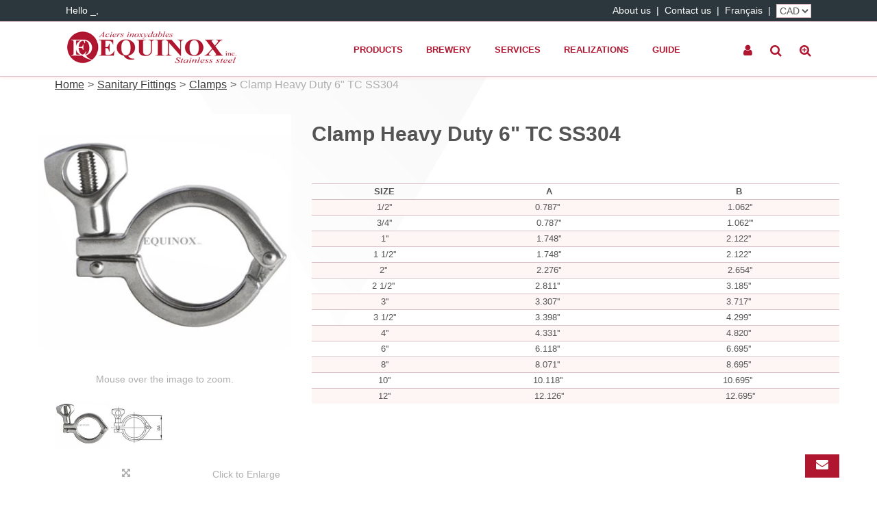

--- FILE ---
content_type: text/html; charset=utf-8
request_url: https://www.equinoxstainless.com/clamp-heavy-duty-6-tc-ss304-10300194600
body_size: 35793
content:

<!DOCTYPE html>
<!--[if IE 7]><html lang="en" class="ie ie7"><![endif]-->
<!--[if IE 8]><html lang="en" class="ie ie8"><![endif]-->
<!--[if IE 9]><html lang="en" class="ie"><![endif]-->

<!--[if gt IE 9]><!-->
<html lang="en">
<!--<![endif]-->
<head>
  <meta charset="utf-8">
  <title>Clamp Heavy Duty 6&quot; TC SS304</title>
    <meta name="description" content="Clamp Heavy Duty 6&quot; TC SS304" />
      <meta name="keywords" content="Clamp Heavy Duty 6&quot; TC SS304" />
      <link rel="canonical" href="https://www.equinoxstainless.com/clamp-heavy-duty-tc-ss304-10300194075" />
    
  <meta content="True" name="HandheldFriendly">
  <meta name="viewport" content="width=device-width, initial-scale=1">
  <meta name="SKYPE_TOOLBAR" content="SKYPE_TOOLBAR_PARSER_COMPATIBLE" />

  <link rel="shortcut icon" type="image/ico" href="/favicon.ico?fv=7B345D558F2BB35167F49CADF9921036" />
<link rel="apple-touch-icon" sizes="180x180" href="/favicon.png?fv=6A765A87D9DB9B36101665768C96F4FD" />
<link rel="icon" type="image/png" sizes="192x192" href="/favicon.png?fv=6A765A87D9DB9B36101665768C96F4FD">
<meta name="msapplication-TileImage" content="/favicon.png?fv=6A765A87D9DB9B36101665768C96F4FD" />


  <link rel="stylesheet" href="https://equinoxstainlesscom-2.azureedge.net/content/cssinclude.bdl?id=638" />


  <!--[if IE 8]><!--><script src="https://equinoxstainlesscom-2.azureedge.net/scriptecom/html5shiv.js?fv=C5776AB906652ADD91F9D827138CDDF5"></script><!--<![endif]-->
<script src="https://equinoxstainlesscom-2.azureedge.net/scripts/jsinclude.bdl?id=639"></script>
<script src="https://equinoxstainlesscom-2.azureedge.net/scripts/jsinclude.bdl?id=619"></script>


  <script>var _sCurrentLanguage="en";var _sDefaultLanguage="en-US";var _sCurrentLanguageFull="en-us";var _sServerDomain="equinoxstainless.com";var _sLangQueryName="lang";var _sCurrentLangQueryAndValue="lang=en-us"</script>

  

  <script id="mcjs">!function(c,h,i,m,p){m=c.createElement(h),p=c.getElementsByTagName(h)[0],m.async=1,m.src=i,p.parentNode.insertBefore(m,p)}(document,"script","https://chimpstatic.com/mcjs-connected/js/users/bb1fae779f38f153a0c5ca4a9/8871c33148c882caadf603791.js");</script>


  
<script>
  function PageHeadMetadata() { }


  $(document).ready(function () {
    var facebookPixelEnabled = false;
    var googleTagManagerEnabled = false;
    var googleTagManagerEnhancedEnabled = false;
    var gtmBuiltInEventsEnabled = false;
    var currencyCode = "";

           googleTagManagerEnabled = true;

       googleTagManagerEnhancedEnabled = true;

       gtmBuiltInEventsEnabled = true;

    currencyCode = "CAD";

    if (typeof TrackingEvent === 'function' && typeof TrackingEvent.init === 'function')
    {
      TrackingEvent.init(facebookPixelEnabled, googleTagManagerEnabled, googleTagManagerEnhancedEnabled, currencyCode, gtmBuiltInEventsEnabled);
    }




  });

  PageHeadMetadata.AsyncHtmlResponseHandler = function ($container, asyncSectionInfo) {
    // the async section container is a div, which cannot be added to the head tag. The resulting html is added to the body.
    // this handler is required to move the resulting html back to the head tag.
    $('head').append(asyncSectionInfo.Html);
    $container.remove();
  }

</script>


<!-- Global Site Tag (gtag.js) - Google Analytics -->
  
  <script async src="https://www.googletagmanager.com/gtag/js?id=GTM-MJ7NBWM"></script>
  
<script>
  window.dataLayer = window.dataLayer || [];
  function gtag(){dataLayer.push(arguments);}
  gtag('js', new Date());

    
    gtag('config', 'GTM-MJ7NBWM');
    

</script>
  


  <meta name="ProductCode" content="10300194600" />



<meta name="generator" content="k-eCommerce" />
</head>


<body class=" Ecom-ProductPage EcomTProductPage EcomLLayoutEcomV2">
  
  <input type="hidden" id="hdnPageTitle" value="Clamp Heavy Duty 6&quot; TC SS304" />
  
  <div class="sb-site-container">
    <div class="widget" data-type="layout" data-index="1">
        <div class="customerservice-box hidden"></div>

    </div>
    <div class="main-section-container container">
      <div class="widget" data-type="layout" data-index="2">
        
<script>
    $(document).ready(function () {				
        Header.init(true, 3, "product", "products", "ecomwgtheaderv2", "We have successfully updated your cart.&lt;/br&gt;&lt;a style=&#39;text-decoration: underline;&#39; href=&#39;/my-shopping-cart&#39;&gt;Click here to see your cart.&lt;/a&gt;","7cjI9cnjsdnsPKRIgXozk4aPJksEfHFLCnbKrnjRZRNY/X2IdIsgPsl8af5xzohD");
	    ShoppingCartSummary.DesktopAutoCloseCartPopupDelay = 5000 ;
	    ShoppingCartSummary.MobileAutoCloseCartPopupDelay = 5000 ;
	    $('.nav-myaccount .dropdown-toggle').dropdown();
	    Menu.init();

	    $(".btn-search-theme2").click( function() {

	        $(".main-navigation .search").toggle(0, function() {

		    	if( $(this).is(":visible") ) {
					$(".form-search-input").focus();
				} else {
					$(".form-search-input").blur();
				}

	    	});
	    });
	});

	$(document).mouseup(function (e) {
	    if ( !$(e.target).is(".main-navigation .search") && !$(e.target).parents(".main-navigation .search").length && !$(e.target).is(".btn-search-theme2") && !$(e.target).parents(".btn-search-theme2").length ) {
			$(".main-navigation .search").hide();
			$(".form-search-input").blur();
		}
	});
</script>
<header>
	<div class="header-banner">
		<div class="container-lrg">
			<div class="row-fluid">
				<div class="span6">
					<p class="login-text">
Hello  _,					</p>

                    <div class="logos text-center visible-phone">

				            <a href="/" title="Equinox Stainless">
					            <img src="https://equinoxstainlesscom-2.azureedge.net/medias/logo/logo-medium.png?fv=9659CD5885017018D4262447FBC2B255" alt="Equinox Stainless" title="Equinox Stainless" class="hires">
				            </a>
		            </div>
				</div>
				<div class="span6">


					<ul class="unstyled inline header-nav ">

											<li><a href="/about-us">About us</a></li>	 
								<li class="divider">|</li>
											<li><a href="/contact">Contact us</a></li>	 
								<li class="divider">|</li>
																				<li class="cult-fr">
									<a href="/fr/collier-clamp-robuste-6-tc-ss304-10300194600" lang="fr">Fran&#231;ais</a>
								</li>
								<li class="divider">|</li>
																			<li>
								<select class="ejs-currency-selector input-small" id="lstCurrencySelector" name="lstCurrencySelector"><option selected="selected" value="10">CAD</option>
<option value="194">USD</option>
</select>
							</li>

					</ul>
				</div>
			</div>
		</div>
	</div>
	<div class="container-lrg">
		<div class="section-container-main-navigation">

				
			<div class="main-navigation">
				<div class="navbar navbar-inverse nav-menu">
					<div class="navbar-inner">
						<div class="span12 visible-phone">
							<a class="btn-navbar span1" data-toggle="collapse" data-target=".nav-collapse">
								<i class="fa fa-bars fa-large fa-inverted"></i>
							</a>
						</div>
						<div class="row-fluid">
							<div class="span3 hidden-phone">
								<div class="logos">
										<a href="/" title="Equinox Stainless">
											<img src="https://equinoxstainlesscom-2.azureedge.net/medias/logo/logo-medium.png?fv=9659CD5885017018D4262447FBC2B255" alt="Equinox Stainless" title="Equinox Stainless" class="hires">
										</a>
								</div>
							</div>
							<div class="nav-collapse collapse span7" role="navigation">
									<ul class="nav">
											<li>
												<a class="" href="/sanitary-fittings-1" >Products</a>
											</li>
											<li>
												<a class="" href="/brewery-equipment" >Brewery</a>
											</li>
											<li>
												<a class="" href="/services" >Services</a>
											</li>
											<li>
												<a class="" href="/realizations" >Realizations</a>
											</li>
											<li>
												<a class="" href="/guidefittings" >Guide</a>
											</li>
									</ul>
							</div>

							<div class="span2 header-right-section">
								<div class="nav-quicklinks">
									<ul class="inline text-right">

										<li class="dropdown">
											<a class="dropdown-toggle ejs-header-menu btn-account" data-toggle="dropdown" href="javascript:void(0);" aria-haspopup="true">
												<i class="fa fa-user"></i>
											</a>
											<ul class="dropdown-menu">
												<li class="headerlink-account"><a href="/my-account">My Account</a></li>
																																				<li class="headerlink-contact"><a href="/ecom/questions">Customer Service</a></li>
													<li class="headerlink-logout"><a href="javascript:void(0);" class="close-session ejs-close-session">Sign Out</a></li>
											</ul>
										</li>

											<li>
												<!--[isk] 1st btn form show/hide trigger-->
												
												<a class="btn-search-theme2 pointer-cursor">
													<i class="fa fa-search"></i>
												</a>
											</li>

											<li>
												<form class="form-categoryquicksearch form-inline">
													<input type="hidden" id="headerWidgetUniqueCode" value="7cjI9cnjsdnsPKRIgXozk4aPJksEfHFLCnbKrnjRZRNY/X2IdIsgPsl8af5xzohD" />
													<a href="javascript:void(0);" class="btn-categoryquicksearch"><i class="fa fa-search-plus"></i></a>
													<div class="categoryquicksearch-popup">
														<h3>Product Filters by Category</h3>
														<ul class="unstyled">
																<li>
																	<select data-categoryquicksearch-level="0" id="quickSearch0" >
																			<option value="365cec27-d62c-4462-9c27-02735de795bb" >Ball Valves</option> 
																			<option value="c509298d-521d-4c1c-979a-1434487f32e4" >Butterfly Valves</option> 
																			<option value="fe21fe92-1941-4304-8645-53700d6bbf50" >Various Valves</option> 
																			<option value="b5beac10-f76b-4135-89a7-f0968217190a" >Equipments</option> 
																			<option value="1e5dbd4f-f7bc-4292-9d61-b5abb473d0c6" >Clamp Fittings</option> 
																			<option value="8d8996aa-15fc-49b2-8557-1ee7d596e4ab" >Buttweld Fittings</option> 
																			<option value="55c0f501-b1b9-46a6-9608-f5f04975b068" >Clamps</option> 
																			<option value="775c9cd9-56a2-4d99-8783-1c5cb78a1358" >PTFE Lined</option> 
																			<option value="6338038b-91ee-4c7f-a105-ce16d675a7a1" >Adaptor</option> 
																			<option value="a3fb1b78-5d97-4ded-ab0b-7e095210f5e4" >NPT Fittings</option> 
																			<option value="69214acf-5ef9-4251-b785-8cd8b47f7f75" >Jacketed Fittings</option> 
																			<option value="4ed7ac06-c6a2-47a2-bed8-6d3a56ac3c49" >SCH10/SCH40 Fittings</option> 
																			<option value="8da5e974-9f44-4374-8a39-bb65f0aed04f" >Pipe Fittings</option> 
																			<option value="76e1e576-6159-4f0e-97eb-7e88ce341cdc" >Acericol fittings</option> 
																			<option value="f67b394a-4c7c-44db-9ed4-1a46cccd659f" >Fittings ISO (K, KF, NW)</option> 
																			<option value="8801c279-3938-4b20-9b42-856558bf2f86" >Camlocks</option> 
																			<option value="85e5b653-ec45-4f8e-8a23-fa5263839e48" >DIN Fittings</option> 
																			<option value="1b5ad1e7-221b-4610-8d14-59e4d061a466" >Bevel Seat Fitting</option> 
																			<option value="09e6883e-b595-4264-b467-7d46ae296ffe" >SMS Fittings</option> 
																			<option value="9d842f98-8e72-4b8e-88eb-a9fb68984443" >Flanges</option> 
																			<option value="93a4d5f4-e723-4909-bc7e-05e4bc6261ac" >On Demand</option> 
																			<option value="e34f748e-2ad0-4f83-bdf8-c6e7298b755f" >Filtration Equipment</option> 
																			<option value="2521daa3-baa5-43a3-95e7-30728b46ea64" >Cleaning Equipment</option> 
																			<option value="e9c710da-4430-40b9-b3c4-9e05dd4d2854" >Manway | Manhole </option> 
																			<option value="82ff3904-80dd-4cca-9d08-c626a617ce4e" >Sight Glass</option> 
																			<option value="0e09b278-6627-465d-b6c9-7c3c373d1b7d" >Tanks</option> 
																			<option value="2e9ae3e2-8384-4041-92d7-68ff4110aa03" >Mixers | Blenders</option> 
																			<option value="a1276d59-b664-4dbc-b295-4db8cd5a4e62" >Tubes</option> 
																			<option value="d6f0d566-2af7-4bc1-bfa9-5f64bcf7154a" >Spool Sanitary </option> 
																			<option value="ce97585f-afb6-40cc-91e9-cb82d98dd929" >Manifold</option> 
																			<option value="b65ddc09-9bb8-48a9-9e0f-8e4566c8ac7f" >Hose Food Grade</option> 
																			<option value="c9887949-ebac-4377-9296-c0cde36f71f8" >Tube Hanger</option> 
																			<option value="681ce10e-3228-44f0-8b0b-e4819feef1c0" >Polish Products</option> 
																			<option value="3e69824f-3b98-4c81-9667-243576d70c64" >Screen Gaskets</option> 
																			<option value="b021a8bd-5784-462c-93fd-13d9c1bd3401" >Sanitary Gaskets</option> 
																			<option value="1f7f9c0d-d2f2-4048-99b2-f229f262aa0b" >Pressure Gauge </option> 
																			<option value="03ba9fc2-580d-4b16-bdbf-62bb37438bd6" >Thermometer</option> 
																			<option value="44c57665-6b1e-4672-ae32-22e4ad973f4a" >Thermowell</option> 
																			<option value="0e976d6a-b4c3-4a35-9813-75258c377fdd" >Floor Drain</option> 
																			<option value="f94941b4-c54f-4945-8f11-49508d7c204d" >Wheels</option> 
																			<option value="ef5e763b-aecd-482b-8c9f-8db3f8807099" >Pumps</option> 
																			<option value="51513890-bfa0-4e71-a1ec-8da73e73dfc2" >Leveling Feet </option> 
																			<option value="282de84f-922c-4762-98b8-53c0ebac56dd" >Tank componants</option> 
																			<option value="300c792d-525c-46f6-80b2-81877ce7028e" >Bellow Clamp</option> 
																	</select>
																</li>

														</ul>
														<button type="button" class="btn btn-secondary btn-block btn-categoryquicksearch-search ejs-btn-categoryquicksearch-search">
Search														</button>
													</div>
												</form>
											</li>


									</ul>
								</div>

								<!-- CART POPUP -->

								<!-- QUOTE POPUP -->
							</div>
						</div>
					</div>
				</div>

					<!-- SEARCH NAVIGATION -->
					<div class="search">
						<form class="form-search ejs-search-bar" action="/products-search" method="get" onsubmit="SearchAsType.PreventAjaxCall();">
							<input autocomplete="off" class="form-search-input" id="txtQsBar" name="qs" placeholder="Search by Keyword" type="text" value="" />
							<!--[isk] 2nd btn search trigger-->
							<button class="btn btn-go" id="cmdSearchBar" type="submit"><i class="fa fa-search fa-inverted"></i></button>
						</form>
					</div>

			</div>
		</div>
	</div>
</header>

      </div>
      <section class="main-section" role="main">
        <div id="main-section" class="container">
          <div id="ejs-main-section" class="section-body-container">
            


<div class="row-fluid">
  <div class="span12">   
    <div class="widget" data-type="view" data-index="1">
      


<script>if (typeof TrackingEvent === 'function' && typeof TrackingEvent.addProductData === 'function'){TrackingEvent.addProductData('e3daf920-5863-4149-b6a8-02ab3a482a5c', {"Id":"e3daf920-5863-4149-b6a8-02ab3a482a5c","Code":"10300194075","Title":"Clamp Heavy Duty TC SS304","Category":"Clamp","Brand":"","Configurations":"5075","Price":0.0,"PriceForMinQuantity":0.0,"Quantity":1.0,"ListPosition":1,"Currency":""});}</script><script>if (typeof TrackingEvent === 'function' && typeof TrackingEvent.addProductData === 'function'){TrackingEvent.addProductData('5c91a88c-cbc5-4426-adf1-f14e9fd33eb6', {"Id":"5c91a88c-cbc5-4426-adf1-f14e9fd33eb6","Code":"10300194150","Title":"Clamp Heavy Duty 1 1 / 2\" TC  SS304","Category":"Clamp","Brand":"","Configurations":"100150","Price":0.0,"PriceForMinQuantity":0.0,"Quantity":1.0,"ListPosition":1,"Currency":""});}</script><script>if (typeof TrackingEvent === 'function' && typeof TrackingEvent.addProductData === 'function'){TrackingEvent.addProductData('45286ed3-263b-4661-b371-079d750dcf05', {"Id":"45286ed3-263b-4661-b371-079d750dcf05","Code":"10300194200","Title":"Clamp Heavy Duty 2\" TC SS304","Category":"Clamp","Brand":"","Configurations":"000002","Price":0.0,"PriceForMinQuantity":0.0,"Quantity":1.0,"ListPosition":1,"Currency":""});}</script><script>if (typeof TrackingEvent === 'function' && typeof TrackingEvent.addProductData === 'function'){TrackingEvent.addProductData('256ffd50-0f82-45d4-a9b3-83bede779b9e', {"Id":"256ffd50-0f82-45d4-a9b3-83bede779b9e","Code":"10300194250","Title":"Clamp Heavy Duty 2 1 / 2\" TC SS304","Category":"Clamp","Brand":"","Configurations":"000250","Price":0.0,"PriceForMinQuantity":0.0,"Quantity":1.0,"ListPosition":1,"Currency":""});}</script><script>if (typeof TrackingEvent === 'function' && typeof TrackingEvent.addProductData === 'function'){TrackingEvent.addProductData('6ceaecd9-539f-4e73-850a-04e14b535036', {"Id":"6ceaecd9-539f-4e73-850a-04e14b535036","Code":"10300194300","Title":"Clamp Heavy Duty 3\" TC SS304","Category":"Clamp","Brand":"","Configurations":"000003","Price":0.0,"PriceForMinQuantity":0.0,"Quantity":1.0,"ListPosition":1,"Currency":""});}</script><script>if (typeof TrackingEvent === 'function' && typeof TrackingEvent.addProductData === 'function'){TrackingEvent.addProductData('0cb192f7-7e3a-4745-826f-ba0dbae2f173', {"Id":"0cb192f7-7e3a-4745-826f-ba0dbae2f173","Code":"10300194350","Title":"Clamp Heavy Duty 3 1 / 2\" TC SS304","Category":"Clamp","Brand":"","Configurations":"000350","Price":0.0,"PriceForMinQuantity":0.0,"Quantity":1.0,"ListPosition":1,"Currency":""});}</script><script>if (typeof TrackingEvent === 'function' && typeof TrackingEvent.addProductData === 'function'){TrackingEvent.addProductData('f352a036-a985-4159-8ec7-e28d1a5544fd', {"Id":"f352a036-a985-4159-8ec7-e28d1a5544fd","Code":"10300194400","Title":"Clamp Heavy Duty 4\" TC SS304","Category":"Clamp","Brand":"","Configurations":"000004","Price":0.0,"PriceForMinQuantity":0.0,"Quantity":1.0,"ListPosition":1,"Currency":""});}</script><script>if (typeof TrackingEvent === 'function' && typeof TrackingEvent.addProductData === 'function'){TrackingEvent.addProductData('728ad372-1f34-4bc7-a65c-89c01a038536', {"Id":"728ad372-1f34-4bc7-a65c-89c01a038536","Code":"10300194600","Title":"Clamp Heavy Duty 6\" TC SS304","Category":"Clamp","Brand":"","Configurations":"000006","Price":0.0,"PriceForMinQuantity":0.0,"Quantity":1.0,"ListPosition":1,"Currency":""});}</script><script>if (typeof TrackingEvent === 'function' && typeof TrackingEvent.addProductData === 'function'){TrackingEvent.addProductData('2c657c2d-befe-41a3-97b5-789063af9d9a', {"Id":"2c657c2d-befe-41a3-97b5-789063af9d9a","Code":"10300194800","Title":"Clamp Heavy Duty 8\" TC SS304","Category":"Clamp","Brand":"","Configurations":"000008","Price":0.0,"PriceForMinQuantity":0.0,"Quantity":1.0,"ListPosition":1,"Currency":""});}</script><script>if (typeof TrackingEvent === 'function' && typeof TrackingEvent.addProductData === 'function'){TrackingEvent.addProductData('5743cc44-46dc-4c17-9a98-9f4d34cef911', {"Id":"5743cc44-46dc-4c17-9a98-9f4d34cef911","Code":"103001941000","Title":"Clamp Heavy Duty 10\" TC SS304","Category":"Clamp","Brand":"","Configurations":"000010","Price":0.0,"PriceForMinQuantity":0.0,"Quantity":1.0,"ListPosition":1,"Currency":""});}</script><script>if (typeof TrackingEvent === 'function' && typeof TrackingEvent.addProductData === 'function'){TrackingEvent.addProductData('bdad2180-5b4b-4eae-8476-ba9d59000045', {"Id":"bdad2180-5b4b-4eae-8476-ba9d59000045","Code":"103001941200","Title":"Clamp Heavy Duty 12\" TC SS304","Category":"Clamp","Brand":"","Configurations":"00012","Price":0.0,"PriceForMinQuantity":0.0,"Quantity":1.0,"ListPosition":1,"Currency":""});}</script>


<div class="product-detail ejs-product-detail site-content pull-left clearfix row-fluid ">

  <!-- breadcrumb section-->

  <div class="row-fluid">
    <ul class='breadcrumb'><li class=''><a href='/'>Home</a><span class='divider'>&gt;</span></li><li class=''><a href='/sanitary-fittings-1'>Sanitary Fittings</a><span class='divider'>&gt;</span></li><li class=''><a href='/clamps-1'>Clamps</a><span class='divider'>&gt;</span></li><li class='active'>Clamp Heavy Duty 6" TC SS304</li></ul>

  </div>

  <!-- product detail START -->
  <!-- Widget Unique Code used for calls to the Model from the controller  -->
  <input id="WidgetUniqueCode" name="WidgetUniqueCode" type="hidden" value="SdWlppw1TpFAaFHqsHbZSvtZFH8dfBgofIrlULWZe5xsSg3P4+vTby2aYE1tFYLDVjhMaBVPx1m878hORCxFIQ==" />
  <input id="CategoryId" name="CategoryId" type="hidden" value="55c0f501-b1b9-46a6-9608-f5f04975b068" />
  <div class="row-fluid">
    <div class="span4">
      <div class="product-image">






        


          <div class="product-detail-gallery text-center product-image-container ejs-product-image-container">
            
            <img id="product-detail-gallery-main-img" class="product-main-image" alt="Clamp Heavy Duty 6&quot; TC SS304" title="Clamp Heavy Duty 6&quot; TC SS304" src="https://equinoxstainlesscom-2.azureedge.net/img/product/10300194075_group-B.jpg?fv=EA052B903558F816145DC50F239E5070" data-zoom-image="/img/product/10300194075_group-Z.jpg?fv=16F3858217DAF2390695C3BE16BAA6B4" data-zoom-enabled="True" />
          </div>

          <div id="zoom-info">
            <div class="visible-phone visible-tablet hidden-desktop text-center v-margin">
              <small class="muted">Double-tap and hold to zoom.</small>
            </div>

            <div class="hidden-phone hidden-tablet visible-desktop text-center v-margin">
              <small class="muted">Mouse over the image to zoom.</small>
            </div>
          </div>


            <div id="product-detail-gallery-thumbs">
              <ul class="slides">
                  <li>
                    <a href="javascript:void(0);" class="ejs-slider-thumb" data-image="/img/product/10300194075_group-B.jpg?fv=EA052B903558F816145DC50F239E5070" data-zoom-image="/img/product/10300194075_group-Z.jpg?fv=16F3858217DAF2390695C3BE16BAA6B4" data-enlarge-image="/img/product/10300194075_group-Z.jpg?fv=16F3858217DAF2390695C3BE16BAA6B4">
                      <img src="https://equinoxstainlesscom-2.azureedge.net/img/product/10300194075_group-T.jpg?fv=EA4892D4C88BBAF3A21B95E1FB5F3C6B" alt="Clamp Heavy Duty 6&quot; TC SS304" />
                    </a>
                  </li>
                  <li>
                    <a href="javascript:void(0);" class="ejs-slider-thumb" data-image="/img/product/DIM-10300194075-n-B.jpg?fv=014550FBCB5795A64F74E45D940ADF0E" data-zoom-image="/img/product/DIM-10300194075-n-Z.jpg?fv=1B6A7A0BB33F98E416FB6C1955A20735" data-enlarge-image="/img/product/DIM-10300194075-n-Z.jpg?fv=1B6A7A0BB33F98E416FB6C1955A20735">
                      <img src="https://equinoxstainlesscom-2.azureedge.net/img/product/DIM-10300194075-n-T.jpg?fv=95998D8B18ED78F00CE8DF8FED423ADE" alt="Clamp Heavy Duty 6&quot; TC SS304" />
                    </a>
                  </li>
              </ul>
            </div>

          <div id="enlarge-info" class="text-center hidden-phone v-margin product-enlarge">
            <i class="fa fa-arrows-alt fa-small" aria-hidden="true"></i><a class="ejs-product-enlarge btn btn-link"><small>Click to Enlarge</small></a>
          </div>


        </div>


    </div>
    <div class="span8">
      <div class="row-fluid">
        <h1>Clamp Heavy Duty 6" TC SS304</h1>
          <p class="product-details-code">Product Code: <span>10300194600</span></p>


          <div class="product-details-desc"><br><table class="table" style="">    <tbody>        <tr>            <td><strong>SIZE</strong></td>            <td><strong>A</strong></td>            <td><strong>B</strong>&nbsp;</td>        </tr>        <tr>            <td>1/2''</td>            <td>0.787''&nbsp;</td>            <td>1.062''</td>        </tr>        <tr>            <td>3/4''</td>            <td>0.787''</td>            <td>1.062'''</td>        </tr>        <tr>            <td>1''</td>            <td>1.748''</td>            <td>2.122''&nbsp;</td>        </tr>        <tr>            <td>1 1/2''</td>            <td>1.748''</td>            <td>2.122''&nbsp;<br>            </td>        </tr>        <tr>            <td>2''&nbsp;</td>            <td>2.276''</td>            <td>2.654''</td>        </tr>        <tr>            <td>2 1/2''&nbsp;</td>            <td>2.811''&nbsp;</td>            <td>3.185''&nbsp;</td>        </tr>        <tr>            <td>3''</td>            <td>3.307''&nbsp;</td>            <td>3.717''&nbsp;</td>        </tr>        <tr>            <td>3 1/2''</td>            <td>3.398''&nbsp;</td>            <td>4.299''&nbsp;</td>        </tr>        <tr>            <td>4''<br>            </td>            <td>4.331''&nbsp;</td>            <td>4.820''&nbsp;</td>        </tr>        <tr>            <td>6''</td>            <td>6.118''&nbsp;</td>            <td>6.695''&nbsp;</td>        </tr>        <tr>            <td>8''</td>            <td>8.071''&nbsp;</td>            <td>8.695''&nbsp;<br>            </td>        </tr>        <tr>            <td>10''</td>            <td>10.118''&nbsp;</td>            <td>10.695''&nbsp;&nbsp;</td>        </tr>        <tr>            <td>12''</td>            <td>12.126''</td>            <td>12.695''</td>        </tr>    </tbody></table><br></div>
      </div>


      <div class="row-fluid">

        <div class="span6">




        </div>

        <div class="span6">
            <a class="btn btn-tellafriend ejs-btn-tellafriend pull-right" href="javascript:void(0);" title="Tell a Friend" data-productid="728ad372-1f34-4bc7-a65c-89c01a038536" data-widgetuniquecode="SdWlppw1TpFAaFHqsHbZSvtZFH8dfBgofIrlULWZe5xsSg3P4+vTby2aYE1tFYLDVjhMaBVPx1m878hORCxFIQ=="><i class="fa fa-envelope fa-inverted fa-small"></i></a>
            <div id="TellAFriendSectionModal" class="modal hide">
              <div id="TellAFriendSectionModalHeader" class="modal-header">
                <button type="button" class="close" data-dismiss="modal" aria-hidden="true">&times;</button>
                <h3>Tell a Friend</h3>
              </div>
              <div id="TellAFriendSectionModalBody" class="modal-body"></div>
              <div id="TellAFriendSectionModalFooter" class="modal-footer"></div>
            </div>
                      <div><script>var addthis_config = {ui_language: "en", ui_cobrand: "Equinox Stainless", ui_delay: 200, ui_508_compliant: true };</script>  <!-- AddThis Button BEGIN -->  <a class="addthis_button ejs-btn-addthis" href="//www.addthis.com/bookmark.php?v=250&username=xa-4bb3535455f8476e"></a>  <script src="//s7.addthis.com/js/250/addthis_widget.js#username=xa-4bb3535455f8476e"></script>  <!-- AddThis Button END --></div>
        </div>
      </div>
      <!-- where to buy button-->
    </div>
  </div>
  <div class="row-fluid table-listing flip-scroll">
    <div class="boxshad">
      <form id="ProductPageForm" class="ejs-addtocartform form-inline" onsubmit="return false;" method="post" data-product-grid-idproduct-main="728ad372-1f34-4bc7-a65c-89c01a038536">

<table class="table">
  <thead>
    <tr>
        <th>Code</th>


          <th>Size</th>

                </tr>
  </thead>
  <tbody>
      <tr>
          <td>10300194075</td>


            <td>
              1/2" & 3/4"
            </td>




      </tr>
      <tr>
          <td>10300194150</td>


            <td>
              1" & 1 1/2"
            </td>




      </tr>
      <tr>
          <td>10300194200</td>


            <td>
              2"
            </td>




      </tr>
      <tr>
          <td>10300194250</td>


            <td>
              2 1/2"
            </td>




      </tr>
      <tr>
          <td>10300194300</td>


            <td>
              3"
            </td>




      </tr>
      <tr>
          <td>10300194350</td>


            <td>
              3 1/2"
            </td>




      </tr>
      <tr>
          <td>10300194400</td>


            <td>
              4"
            </td>




      </tr>
      <tr>
          <td>10300194600</td>


            <td>
              6"
            </td>




      </tr>
      <tr>
          <td>10300194800</td>


            <td>
              8"
            </td>




      </tr>
      <tr>
          <td>103001941000</td>


            <td>
              10"
            </td>




      </tr>
      <tr>
          <td>103001941200</td>


            <td>
              12"
            </td>




      </tr>
  </tbody>
</table>


      </form>
    </div>
  </div>

</div>



<input id="ProductCode" name="ProductCode" type="hidden" value="10300194600" />
<input id="PromotionFromId" name="PromotionFromId" type="hidden" value="-1" /></div>
<!-- product detail END -->
  
    </div>
    <div class="widget" data-type="view" data-index="5">
        
    </div>
  </div>
  <div class="span12">
    
    <div class="widget" data-type="view" data-index="3">
      


    </div>
    
    <div class="widget" data-type="view" data-index="5">
      


    </div>
    <div class="widget" data-type="view" data-index="4">
      

<script type="text/javascript">
  function EcomWGTProductRecentlyViewed() { }

  EcomWGTProductRecentlyViewed.InitializeProductRecentlyViewedForm = function () {
    ShoppingCart.initAddToCart("recentlyViewedProductsForm");
    $forms = $("recentlyViewedProductsForm");
    $forms.unbind();
    $forms.removeData("validator");
    $.validator.unobtrusive.parse($forms);
  }

  $(document).ready(function () {
    EcomWGTProductRecentlyViewed.InitializeProductRecentlyViewedForm();
    EcomUtils.bindProductsImagesRedirect();


  });

</script>
<!-- Recently viewed products -->

    </div>
  </div>
</div>

          </div>
        </div>
      </section>
    </div>

    <!-- FOOTER SECTION -->
    <footer>
      <div class="container">
        <div class="widget" data-type="layout" data-index="3">
          

    <div class="footer-row footer-row-top">
        <div class="footer-row-inner">
          <div class="row-fluid">
            <div class="span12">
              <div class="payment-icons" style="float:left;padding:10px 0 10px 0;"><span><img alt="instagram" src="https://equinoxstainlesscom-2.azureedge.net/medias/visa-30.png?fv=197FBE1816212516B6259DCA4E65B004" title="visa" /></span> <span><img alt="instagram" src="https://equinoxstainlesscom-1.azureedge.net/medias/mastercard-30.png?fv=FEE6AF928558672905C57275C04CF1C9" title="mastercard" /></span> <span><img alt="instagram" src="https://equinoxstainlesscom-2.azureedge.net/medias/paypal-30.png?fv=F9C90C6CF94D88D9ED8EE9FCDA82BEA8" title="paypal" /></span> </div><div class="social-icons" style="float:right;padding:10px 0 10px 0;"><span style="text-align:center;color:#e4cdd1;">Find us Here</span>&nbsp;&nbsp; <a href="https://www.facebook.com/equinoxstainless/" target="_blank" title="facebook"> <img alt="facebookIcon" src="https://www.equinoxstainless.com/medias/facebooklogo.png" style="text-align:center;" title="facebookIcon" /></a>&nbsp;&nbsp; <a href="https://twitter.com/equinoxaciers" target="_blank" title="Twitter"> <img alt="twitterIcon" src="https://www.equinoxstainless.com/medias/twitterlogo.png" style="text-align:center;" title="twitterIcon" /></a>&nbsp;&nbsp; <a href="https://www.instagram.com/equinoxstainless/" target="_blank" title="Intagram"> <img alt="instagram" src="https://equinoxstainlesscom-1.azureedge.net/medias/instagramlogo.png?fv=4BA09DF1E4BFB25029E06C018CBBF37F" title="instagram" /></a></div>
            </div>
          </div>
        </div>
    </div>

    <div class="footer-row footer-row-middle">
        <div class="footer-row-inner">
          <div class="row-fluid">
              <div class="span3">
                  <ul class="unstyled">
                        <li><strong>My Account</strong></li>
                        <li class="footer-item"><a href="/user-login?returnurl=my-account" title="Login" target="_self">Login</a></li>
                        <li class="footer-item"><a href="/my-shopping-cart" title="My shopping cart" target="_self">My shopping cart</a></li>
                        <li class="footer-item"><a href="/order-tracking" title="Order tracking" target="_self">Order tracking</a></li>
                        <li class=""><a href="/frequently-ordered-products" title="Frequently ordered products" target="_self">Frequently ordered products</a></li>
                  </ul>
              </div>
              <div class="span3">
                  <ul class="unstyled">
                        <li><strong>Products & Services</strong></li>
                        <li class=""><a href="https://www.equinoxstainless.com/catalog" title="Sanitary Fittings" target="_self">Sanitary Fittings</a></li>
                        <li class=""><a href="/brewery-equipment" title="Brewery Equipment" target="_self">Brewery Equipment</a></li>
                        <li class="footer-item"><a href="/services" title="Manufacturing &amp; services" target="_self">Manufacturing &amp; services</a></li>
                        <li class="footer-item"><a href="/promo" title="Promotions" target="_self">Promotions</a></li>
                  </ul>
              </div>
              <div class="span3">
                  <ul class="unstyled">
                        <li><strong>Informations</strong></li>
                        <li class="footer-item"><a href="/terms-and-conditions" title="Terms and conditions" target="_self">Terms and conditions</a></li>
                        <li class="footer-item"><a href="/return-policy" title="Return policy" target="_self">Return policy</a></li>
                        <li class="footer-item"><a href="/guidefittings" title="Guide" target="_self">Guide</a></li>
                        <li class=""><a href="https://mailchi.mp/equinoxstainless/sign-up" title="Subscribe" target="_blank">Subscribe</a></li>
                  </ul>
              </div>
              <div class="span3">
                  <ul class="unstyled">
                        <li><strong>Equinox Stainless</strong></li>
                        <li class="footer-item"><a href="/about-us" title="About us" target="_self">About us</a></li>
                        <li class=""><a href="/contact" title="Contact us" target="_self">Contact us</a></li>
                        <li class="footer-item"><a href="/realizations" title="Realizations" target="_self">Realizations</a></li>
                  </ul>
              </div>
          </div>
        </div>
    </div>

    <div class="footer-row footer-row-bottom">
        <div class="footer-row-inner">
          <div class="row-fluid">
            <div class="span12">
              <p style="text-align:center;">&copy; 2026. Equinox Stainless. All right reserved.</p>
            </div>
          </div>
        </div>
    </div>

        </div>
      </div>
    </footer>
    <div class="widget" data-type="layout" data-index="4">
      


    </div>
    <div id="backtotop" style="display: none;">
      <a href="#" role="button" title="Return to Top">
        <i class="fa fa-chevron-up fa-inverted"></i>
      </a>
    </div>

    

  </div>
  
<div class="container">Powered by k-<a href="https://k-ecommerce.com/acomba-e-commerce">eCommerce for Acomba</a></div></body>
</html>
